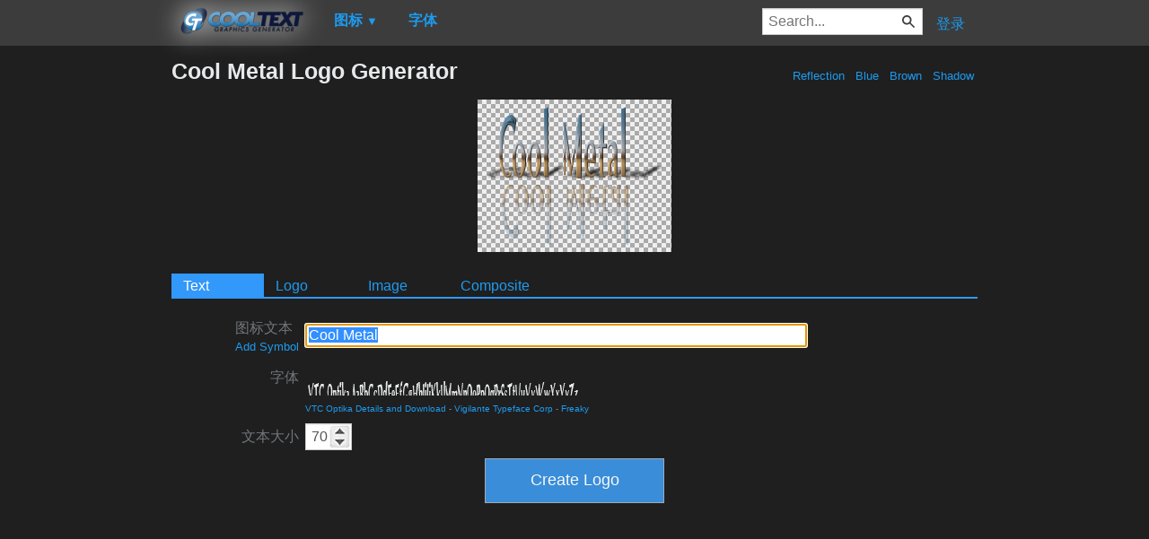

--- FILE ---
content_type: text/html; charset=utf-8
request_url: https://www.google.com/recaptcha/api2/aframe
body_size: 270
content:
<!DOCTYPE HTML><html><head><meta http-equiv="content-type" content="text/html; charset=UTF-8"></head><body><script nonce="yDo57MNkNvIdRBz3TxyQDA">/** Anti-fraud and anti-abuse applications only. See google.com/recaptcha */ try{var clients={'sodar':'https://pagead2.googlesyndication.com/pagead/sodar?'};window.addEventListener("message",function(a){try{if(a.source===window.parent){var b=JSON.parse(a.data);var c=clients[b['id']];if(c){var d=document.createElement('img');d.src=c+b['params']+'&rc='+(localStorage.getItem("rc::a")?sessionStorage.getItem("rc::b"):"");window.document.body.appendChild(d);sessionStorage.setItem("rc::e",parseInt(sessionStorage.getItem("rc::e")||0)+1);localStorage.setItem("rc::h",'1768927316942');}}}catch(b){}});window.parent.postMessage("_grecaptcha_ready", "*");}catch(b){}</script></body></html>